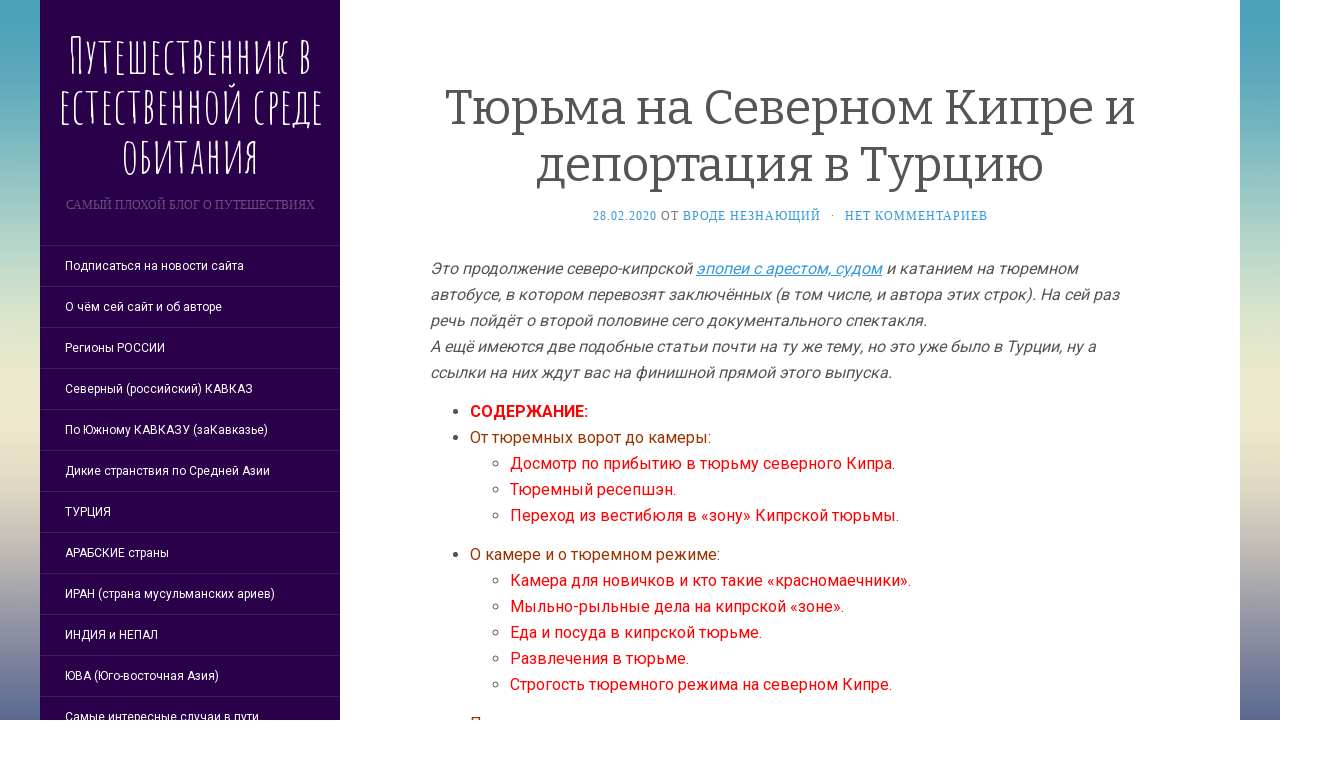

--- FILE ---
content_type: text/html; charset=UTF-8
request_url: https://takliono.ru/kipr_tyurma_deport/
body_size: 25902
content:
<!DOCTYPE html>
<html lang="ru-RU">
<head>
		<meta charset="UTF-8" />
	<meta http-equiv="X-UA-Compatible" content="IE=edge">
	<meta name="viewport" content="width=device-width, initial-scale=1.0" />
	<link rel="profile" href="http://gmpg.org/xfn/11" />
	<link rel="pingback" href="https://takliono.ru/xmlrpc.php" />
	<title>Тюрьма на Северном Кипре и депортация в Турцию &#8212; Путешественник в естественной среде обитания</title>
<meta name='robots' content='max-image-preview:large' />
<link rel='dns-prefetch' href='//fonts.googleapis.com' />
<link rel="alternate" type="application/rss+xml" title="Путешественник в естественной среде обитания &raquo; Лента" href="https://takliono.ru/feed/" />
<link rel="alternate" type="application/rss+xml" title="Путешественник в естественной среде обитания &raquo; Лента комментариев" href="https://takliono.ru/comments/feed/" />
<link rel="alternate" type="application/rss+xml" title="Путешественник в естественной среде обитания &raquo; Лента комментариев к &laquo;Тюрьма на Северном Кипре и депортация в Турцию&raquo;" href="https://takliono.ru/kipr_tyurma_deport/feed/" />
<link rel="alternate" title="oEmbed (JSON)" type="application/json+oembed" href="https://takliono.ru/wp-json/oembed/1.0/embed?url=https%3A%2F%2Ftakliono.ru%2Fkipr_tyurma_deport%2F" />
<link rel="alternate" title="oEmbed (XML)" type="text/xml+oembed" href="https://takliono.ru/wp-json/oembed/1.0/embed?url=https%3A%2F%2Ftakliono.ru%2Fkipr_tyurma_deport%2F&#038;format=xml" />
<style id='wp-img-auto-sizes-contain-inline-css' type='text/css'>
img:is([sizes=auto i],[sizes^="auto," i]){contain-intrinsic-size:3000px 1500px}
/*# sourceURL=wp-img-auto-sizes-contain-inline-css */
</style>
<style id='wp-emoji-styles-inline-css' type='text/css'>

	img.wp-smiley, img.emoji {
		display: inline !important;
		border: none !important;
		box-shadow: none !important;
		height: 1em !important;
		width: 1em !important;
		margin: 0 0.07em !important;
		vertical-align: -0.1em !important;
		background: none !important;
		padding: 0 !important;
	}
/*# sourceURL=wp-emoji-styles-inline-css */
</style>
<style id='wp-block-library-inline-css' type='text/css'>
:root{--wp-block-synced-color:#7a00df;--wp-block-synced-color--rgb:122,0,223;--wp-bound-block-color:var(--wp-block-synced-color);--wp-editor-canvas-background:#ddd;--wp-admin-theme-color:#007cba;--wp-admin-theme-color--rgb:0,124,186;--wp-admin-theme-color-darker-10:#006ba1;--wp-admin-theme-color-darker-10--rgb:0,107,160.5;--wp-admin-theme-color-darker-20:#005a87;--wp-admin-theme-color-darker-20--rgb:0,90,135;--wp-admin-border-width-focus:2px}@media (min-resolution:192dpi){:root{--wp-admin-border-width-focus:1.5px}}.wp-element-button{cursor:pointer}:root .has-very-light-gray-background-color{background-color:#eee}:root .has-very-dark-gray-background-color{background-color:#313131}:root .has-very-light-gray-color{color:#eee}:root .has-very-dark-gray-color{color:#313131}:root .has-vivid-green-cyan-to-vivid-cyan-blue-gradient-background{background:linear-gradient(135deg,#00d084,#0693e3)}:root .has-purple-crush-gradient-background{background:linear-gradient(135deg,#34e2e4,#4721fb 50%,#ab1dfe)}:root .has-hazy-dawn-gradient-background{background:linear-gradient(135deg,#faaca8,#dad0ec)}:root .has-subdued-olive-gradient-background{background:linear-gradient(135deg,#fafae1,#67a671)}:root .has-atomic-cream-gradient-background{background:linear-gradient(135deg,#fdd79a,#004a59)}:root .has-nightshade-gradient-background{background:linear-gradient(135deg,#330968,#31cdcf)}:root .has-midnight-gradient-background{background:linear-gradient(135deg,#020381,#2874fc)}:root{--wp--preset--font-size--normal:16px;--wp--preset--font-size--huge:42px}.has-regular-font-size{font-size:1em}.has-larger-font-size{font-size:2.625em}.has-normal-font-size{font-size:var(--wp--preset--font-size--normal)}.has-huge-font-size{font-size:var(--wp--preset--font-size--huge)}.has-text-align-center{text-align:center}.has-text-align-left{text-align:left}.has-text-align-right{text-align:right}.has-fit-text{white-space:nowrap!important}#end-resizable-editor-section{display:none}.aligncenter{clear:both}.items-justified-left{justify-content:flex-start}.items-justified-center{justify-content:center}.items-justified-right{justify-content:flex-end}.items-justified-space-between{justify-content:space-between}.screen-reader-text{border:0;clip-path:inset(50%);height:1px;margin:-1px;overflow:hidden;padding:0;position:absolute;width:1px;word-wrap:normal!important}.screen-reader-text:focus{background-color:#ddd;clip-path:none;color:#444;display:block;font-size:1em;height:auto;left:5px;line-height:normal;padding:15px 23px 14px;text-decoration:none;top:5px;width:auto;z-index:100000}html :where(.has-border-color){border-style:solid}html :where([style*=border-top-color]){border-top-style:solid}html :where([style*=border-right-color]){border-right-style:solid}html :where([style*=border-bottom-color]){border-bottom-style:solid}html :where([style*=border-left-color]){border-left-style:solid}html :where([style*=border-width]){border-style:solid}html :where([style*=border-top-width]){border-top-style:solid}html :where([style*=border-right-width]){border-right-style:solid}html :where([style*=border-bottom-width]){border-bottom-style:solid}html :where([style*=border-left-width]){border-left-style:solid}html :where(img[class*=wp-image-]){height:auto;max-width:100%}:where(figure){margin:0 0 1em}html :where(.is-position-sticky){--wp-admin--admin-bar--position-offset:var(--wp-admin--admin-bar--height,0px)}@media screen and (max-width:600px){html :where(.is-position-sticky){--wp-admin--admin-bar--position-offset:0px}}

/*# sourceURL=wp-block-library-inline-css */
</style><style id='global-styles-inline-css' type='text/css'>
:root{--wp--preset--aspect-ratio--square: 1;--wp--preset--aspect-ratio--4-3: 4/3;--wp--preset--aspect-ratio--3-4: 3/4;--wp--preset--aspect-ratio--3-2: 3/2;--wp--preset--aspect-ratio--2-3: 2/3;--wp--preset--aspect-ratio--16-9: 16/9;--wp--preset--aspect-ratio--9-16: 9/16;--wp--preset--color--black: #000000;--wp--preset--color--cyan-bluish-gray: #abb8c3;--wp--preset--color--white: #ffffff;--wp--preset--color--pale-pink: #f78da7;--wp--preset--color--vivid-red: #cf2e2e;--wp--preset--color--luminous-vivid-orange: #ff6900;--wp--preset--color--luminous-vivid-amber: #fcb900;--wp--preset--color--light-green-cyan: #7bdcb5;--wp--preset--color--vivid-green-cyan: #00d084;--wp--preset--color--pale-cyan-blue: #8ed1fc;--wp--preset--color--vivid-cyan-blue: #0693e3;--wp--preset--color--vivid-purple: #9b51e0;--wp--preset--gradient--vivid-cyan-blue-to-vivid-purple: linear-gradient(135deg,rgb(6,147,227) 0%,rgb(155,81,224) 100%);--wp--preset--gradient--light-green-cyan-to-vivid-green-cyan: linear-gradient(135deg,rgb(122,220,180) 0%,rgb(0,208,130) 100%);--wp--preset--gradient--luminous-vivid-amber-to-luminous-vivid-orange: linear-gradient(135deg,rgb(252,185,0) 0%,rgb(255,105,0) 100%);--wp--preset--gradient--luminous-vivid-orange-to-vivid-red: linear-gradient(135deg,rgb(255,105,0) 0%,rgb(207,46,46) 100%);--wp--preset--gradient--very-light-gray-to-cyan-bluish-gray: linear-gradient(135deg,rgb(238,238,238) 0%,rgb(169,184,195) 100%);--wp--preset--gradient--cool-to-warm-spectrum: linear-gradient(135deg,rgb(74,234,220) 0%,rgb(151,120,209) 20%,rgb(207,42,186) 40%,rgb(238,44,130) 60%,rgb(251,105,98) 80%,rgb(254,248,76) 100%);--wp--preset--gradient--blush-light-purple: linear-gradient(135deg,rgb(255,206,236) 0%,rgb(152,150,240) 100%);--wp--preset--gradient--blush-bordeaux: linear-gradient(135deg,rgb(254,205,165) 0%,rgb(254,45,45) 50%,rgb(107,0,62) 100%);--wp--preset--gradient--luminous-dusk: linear-gradient(135deg,rgb(255,203,112) 0%,rgb(199,81,192) 50%,rgb(65,88,208) 100%);--wp--preset--gradient--pale-ocean: linear-gradient(135deg,rgb(255,245,203) 0%,rgb(182,227,212) 50%,rgb(51,167,181) 100%);--wp--preset--gradient--electric-grass: linear-gradient(135deg,rgb(202,248,128) 0%,rgb(113,206,126) 100%);--wp--preset--gradient--midnight: linear-gradient(135deg,rgb(2,3,129) 0%,rgb(40,116,252) 100%);--wp--preset--font-size--small: 13px;--wp--preset--font-size--medium: 20px;--wp--preset--font-size--large: 36px;--wp--preset--font-size--x-large: 42px;--wp--preset--spacing--20: 0.44rem;--wp--preset--spacing--30: 0.67rem;--wp--preset--spacing--40: 1rem;--wp--preset--spacing--50: 1.5rem;--wp--preset--spacing--60: 2.25rem;--wp--preset--spacing--70: 3.38rem;--wp--preset--spacing--80: 5.06rem;--wp--preset--shadow--natural: 6px 6px 9px rgba(0, 0, 0, 0.2);--wp--preset--shadow--deep: 12px 12px 50px rgba(0, 0, 0, 0.4);--wp--preset--shadow--sharp: 6px 6px 0px rgba(0, 0, 0, 0.2);--wp--preset--shadow--outlined: 6px 6px 0px -3px rgb(255, 255, 255), 6px 6px rgb(0, 0, 0);--wp--preset--shadow--crisp: 6px 6px 0px rgb(0, 0, 0);}:where(.is-layout-flex){gap: 0.5em;}:where(.is-layout-grid){gap: 0.5em;}body .is-layout-flex{display: flex;}.is-layout-flex{flex-wrap: wrap;align-items: center;}.is-layout-flex > :is(*, div){margin: 0;}body .is-layout-grid{display: grid;}.is-layout-grid > :is(*, div){margin: 0;}:where(.wp-block-columns.is-layout-flex){gap: 2em;}:where(.wp-block-columns.is-layout-grid){gap: 2em;}:where(.wp-block-post-template.is-layout-flex){gap: 1.25em;}:where(.wp-block-post-template.is-layout-grid){gap: 1.25em;}.has-black-color{color: var(--wp--preset--color--black) !important;}.has-cyan-bluish-gray-color{color: var(--wp--preset--color--cyan-bluish-gray) !important;}.has-white-color{color: var(--wp--preset--color--white) !important;}.has-pale-pink-color{color: var(--wp--preset--color--pale-pink) !important;}.has-vivid-red-color{color: var(--wp--preset--color--vivid-red) !important;}.has-luminous-vivid-orange-color{color: var(--wp--preset--color--luminous-vivid-orange) !important;}.has-luminous-vivid-amber-color{color: var(--wp--preset--color--luminous-vivid-amber) !important;}.has-light-green-cyan-color{color: var(--wp--preset--color--light-green-cyan) !important;}.has-vivid-green-cyan-color{color: var(--wp--preset--color--vivid-green-cyan) !important;}.has-pale-cyan-blue-color{color: var(--wp--preset--color--pale-cyan-blue) !important;}.has-vivid-cyan-blue-color{color: var(--wp--preset--color--vivid-cyan-blue) !important;}.has-vivid-purple-color{color: var(--wp--preset--color--vivid-purple) !important;}.has-black-background-color{background-color: var(--wp--preset--color--black) !important;}.has-cyan-bluish-gray-background-color{background-color: var(--wp--preset--color--cyan-bluish-gray) !important;}.has-white-background-color{background-color: var(--wp--preset--color--white) !important;}.has-pale-pink-background-color{background-color: var(--wp--preset--color--pale-pink) !important;}.has-vivid-red-background-color{background-color: var(--wp--preset--color--vivid-red) !important;}.has-luminous-vivid-orange-background-color{background-color: var(--wp--preset--color--luminous-vivid-orange) !important;}.has-luminous-vivid-amber-background-color{background-color: var(--wp--preset--color--luminous-vivid-amber) !important;}.has-light-green-cyan-background-color{background-color: var(--wp--preset--color--light-green-cyan) !important;}.has-vivid-green-cyan-background-color{background-color: var(--wp--preset--color--vivid-green-cyan) !important;}.has-pale-cyan-blue-background-color{background-color: var(--wp--preset--color--pale-cyan-blue) !important;}.has-vivid-cyan-blue-background-color{background-color: var(--wp--preset--color--vivid-cyan-blue) !important;}.has-vivid-purple-background-color{background-color: var(--wp--preset--color--vivid-purple) !important;}.has-black-border-color{border-color: var(--wp--preset--color--black) !important;}.has-cyan-bluish-gray-border-color{border-color: var(--wp--preset--color--cyan-bluish-gray) !important;}.has-white-border-color{border-color: var(--wp--preset--color--white) !important;}.has-pale-pink-border-color{border-color: var(--wp--preset--color--pale-pink) !important;}.has-vivid-red-border-color{border-color: var(--wp--preset--color--vivid-red) !important;}.has-luminous-vivid-orange-border-color{border-color: var(--wp--preset--color--luminous-vivid-orange) !important;}.has-luminous-vivid-amber-border-color{border-color: var(--wp--preset--color--luminous-vivid-amber) !important;}.has-light-green-cyan-border-color{border-color: var(--wp--preset--color--light-green-cyan) !important;}.has-vivid-green-cyan-border-color{border-color: var(--wp--preset--color--vivid-green-cyan) !important;}.has-pale-cyan-blue-border-color{border-color: var(--wp--preset--color--pale-cyan-blue) !important;}.has-vivid-cyan-blue-border-color{border-color: var(--wp--preset--color--vivid-cyan-blue) !important;}.has-vivid-purple-border-color{border-color: var(--wp--preset--color--vivid-purple) !important;}.has-vivid-cyan-blue-to-vivid-purple-gradient-background{background: var(--wp--preset--gradient--vivid-cyan-blue-to-vivid-purple) !important;}.has-light-green-cyan-to-vivid-green-cyan-gradient-background{background: var(--wp--preset--gradient--light-green-cyan-to-vivid-green-cyan) !important;}.has-luminous-vivid-amber-to-luminous-vivid-orange-gradient-background{background: var(--wp--preset--gradient--luminous-vivid-amber-to-luminous-vivid-orange) !important;}.has-luminous-vivid-orange-to-vivid-red-gradient-background{background: var(--wp--preset--gradient--luminous-vivid-orange-to-vivid-red) !important;}.has-very-light-gray-to-cyan-bluish-gray-gradient-background{background: var(--wp--preset--gradient--very-light-gray-to-cyan-bluish-gray) !important;}.has-cool-to-warm-spectrum-gradient-background{background: var(--wp--preset--gradient--cool-to-warm-spectrum) !important;}.has-blush-light-purple-gradient-background{background: var(--wp--preset--gradient--blush-light-purple) !important;}.has-blush-bordeaux-gradient-background{background: var(--wp--preset--gradient--blush-bordeaux) !important;}.has-luminous-dusk-gradient-background{background: var(--wp--preset--gradient--luminous-dusk) !important;}.has-pale-ocean-gradient-background{background: var(--wp--preset--gradient--pale-ocean) !important;}.has-electric-grass-gradient-background{background: var(--wp--preset--gradient--electric-grass) !important;}.has-midnight-gradient-background{background: var(--wp--preset--gradient--midnight) !important;}.has-small-font-size{font-size: var(--wp--preset--font-size--small) !important;}.has-medium-font-size{font-size: var(--wp--preset--font-size--medium) !important;}.has-large-font-size{font-size: var(--wp--preset--font-size--large) !important;}.has-x-large-font-size{font-size: var(--wp--preset--font-size--x-large) !important;}
/*# sourceURL=global-styles-inline-css */
</style>

<style id='classic-theme-styles-inline-css' type='text/css'>
/*! This file is auto-generated */
.wp-block-button__link{color:#fff;background-color:#32373c;border-radius:9999px;box-shadow:none;text-decoration:none;padding:calc(.667em + 2px) calc(1.333em + 2px);font-size:1.125em}.wp-block-file__button{background:#32373c;color:#fff;text-decoration:none}
/*# sourceURL=/wp-includes/css/classic-themes.min.css */
</style>
<link rel='stylesheet' id='parent-style-css' href='https://takliono.ru/wp-content/themes/flat/style.css?ver=6.9' media='all' />
<link rel='stylesheet' id='child-style-css' href='https://takliono.ru/wp-content/themes/stas-v2/style.css?ver=6.9' media='all' />
<link rel='stylesheet' id='flat-fonts-css' href='//fonts.googleapis.com/css?family=Amatic+SC%7CRoboto:400,700%7CBitter%7COpen+Sans+Condensed' media='all' />
<link rel='stylesheet' id='flat-theme-css' href='https://takliono.ru/wp-content/themes/flat/assets/css/flat.min.css?ver=1.7.11' media='all' />
<link rel='stylesheet' id='flat-style-css' href='https://takliono.ru/wp-content/themes/stas-v2/style.css?ver=6.9' media='all' />
<script type="text/javascript" src="https://takliono.ru/wp-includes/js/jquery/jquery.min.js?ver=3.7.1" id="jquery-core-js"></script>
<script type="text/javascript" src="https://takliono.ru/wp-includes/js/jquery/jquery-migrate.min.js?ver=3.4.1" id="jquery-migrate-js"></script>
<script type="text/javascript" src="https://takliono.ru/wp-content/themes/flat/assets/js/flat.min.js?ver=1.7.11" id="flat-js-js"></script>
<!--[if lt IE 9]>
<script type="text/javascript" src="https://takliono.ru/wp-content/themes/flat/assets/js/html5shiv.min.js?ver=3.7.2" id="html5shiv-js"></script>
<![endif]-->
<link rel="https://api.w.org/" href="https://takliono.ru/wp-json/" /><link rel="alternate" title="JSON" type="application/json" href="https://takliono.ru/wp-json/wp/v2/posts/6309" /><link rel="EditURI" type="application/rsd+xml" title="RSD" href="https://takliono.ru/xmlrpc.php?rsd" />
<meta name="generator" content="WordPress 6.9" />
<link rel="canonical" href="https://takliono.ru/kipr_tyurma_deport/" />
<link rel='shortlink' href='https://takliono.ru/?p=6309' />
<link type="image/x-icon" href="http://takliono.ru/wp-content/uploads/2018/01/wadi-rum-ikon-for-takliono.jpg" rel="shortcut icon"><style type="text/css">#page:before, .sidebar-offcanvas, #secondary { background-color: #290049; }@media (max-width: 1199px) { #page &gt; .container { background-color: #290049; } }</style><style type="text/css">#masthead .site-title {font-family:Amatic SC}body {font-family:Roboto }h1,h2,h3,h4,h5,h6 {font-family:Bitter}#masthead .site-description, .hentry .entry-meta {font-family:Open Sans Condensed}</style><style type="text/css">.recentcomments a{display:inline !important;padding:0 !important;margin:0 !important;}</style><style type="text/css" id="custom-background-css">
body.custom-background { background-image: url("https://takliono.ru/wp-content/themes/flat/assets/img/default-background.jpg"); background-position: left top; background-size: cover; background-repeat: no-repeat; background-attachment: fixed; }
</style>
	<link rel="icon" href="https://takliono.ru/wp-content/uploads/2018/01/cropped-wadi-rum-ikon-for-takliono-32x32.jpg" sizes="32x32" />
<link rel="icon" href="https://takliono.ru/wp-content/uploads/2018/01/cropped-wadi-rum-ikon-for-takliono-192x192.jpg" sizes="192x192" />
<link rel="apple-touch-icon" href="https://takliono.ru/wp-content/uploads/2018/01/cropped-wadi-rum-ikon-for-takliono-180x180.jpg" />
<meta name="msapplication-TileImage" content="https://takliono.ru/wp-content/uploads/2018/01/cropped-wadi-rum-ikon-for-takliono-270x270.jpg" />
	</head>

<body class="wp-singular post-template-default single single-post postid-6309 single-format-standard custom-background wp-theme-flat wp-child-theme-stas-v2" itemscope itemtype="http://schema.org/WebPage">
<div id="page">
	<div class="container">
		<div class="row row-offcanvas row-offcanvas-left">
			<div id="secondary" class="col-lg-3">
								<header id="masthead" class="site-header" role="banner">
										<div class="hgroup">
						<h1 class="site-title display-title"><a href="https://takliono.ru/" title="Путешественник в естественной среде обитания" rel="home"><span itemprop="name">Путешественник в естественной среде обитания</span></a></h1><h2 itemprop="description" class="site-description">Самый плохой блог о путешествиях</h2>					</div>
					<button type="button" class="btn btn-link hidden-lg toggle-sidebar" data-toggle="offcanvas" aria-label="Sidebar"><i class="fa fa-gear"></i></button>
					<button type="button" class="btn btn-link hidden-lg toggle-navigation" aria-label="Navigation Menu"><i class="fa fa-bars"></i></button>
					<nav id="site-navigation" class="navigation main-navigation" role="navigation">
						<ul id="menu-menu-1" class="nav-menu"><li id="menu-item-2669" class="menu-item menu-item-type-post_type menu-item-object-post menu-item-2669"><a href="https://takliono.ru/podpisatsya-na-novosti/" title="Если вы хотите получать уведомления о новостях сайта, то эта запись расскажет о вариантах для этой операции.">Подписаться на новости сайта</a></li>
<li id="menu-item-2213" class="menu-item menu-item-type-post_type menu-item-object-page menu-item-home menu-item-2213"><a href="https://takliono.ru/" title="Введение в сайт (о чём он, зачем, и т.д.)&#8230; И список основных его страниц, включая ссылки на заметки о самом авторе.">О чём сей сайт и об авторе</a></li>
<li id="menu-item-2215" class="menu-item menu-item-type-post_type menu-item-object-page menu-item-2215"><a href="https://takliono.ru/russia/" title="О путешествиях по регионам Российской Федерации (кроме северного Кавказа)">Регионы РОССИИ</a></li>
<li id="menu-item-2216" class="menu-item menu-item-type-post_type menu-item-object-page menu-item-2216"><a href="https://takliono.ru/severnyi-kavkaz/" title="Отчёты и статьи о путешествиях по республикам российского (северного) Кавказа, и особенно по его горам.">Северный (российский) КАВКАЗ</a></li>
<li id="menu-item-2217" class="menu-item menu-item-type-post_type menu-item-object-page menu-item-2217"><a href="https://takliono.ru/southern-caucasus/" title="Отчёты и статьи о путешествиях по Армении, Азербайджану и Грузии (и местным горам). 2011-2017 годы.">По Южному КАВКАЗУ (заКавказье)</a></li>
<li id="menu-item-2218" class="menu-item menu-item-type-post_type menu-item-object-page menu-item-2218"><a href="https://takliono.ru/middle-asia/" title="Отчёты и статьи о посещении стран Средней Азии &#8212; Таджикистан (и особенно горы Памира), Узбекистан, Кыргызстан, Казахстан.">Дикие странствия по Средней Азии</a></li>
<li id="menu-item-2214" class="menu-item menu-item-type-post_type menu-item-object-page menu-item-2214"><a href="https://takliono.ru/turkey/" title="Отчёты и статьи об остатках Османской империи&#8230; Автор пропутешествовал там в сумме 1,5 года за период с 2011 по 2019.">ТУРЦИЯ</a></li>
<li id="menu-item-2219" class="menu-item menu-item-type-post_type menu-item-object-page menu-item-2219"><a href="https://takliono.ru/arabskie-strany/" title="О путешествиях в арабском мире (пока это Египет и Иордания), а также о соседнем с ними Израиле. 2014-15 годы.">АРАБСКИЕ страны</a></li>
<li id="menu-item-7242" class="menu-item menu-item-type-post_type menu-item-object-page menu-item-7242"><a href="https://takliono.ru/iran_arii/" title="Самая большая шиитская страна, где нынче официально шариат.">ИРАН (страна мусульманских ариев)</a></li>
<li id="menu-item-8206" class="menu-item menu-item-type-post_type menu-item-object-page menu-item-8206"><a href="https://takliono.ru/india_subkontinent/" title="Очерки и материалы по Южной Азии (&#171;Индийский субконтинент&#187;)">ИНДИЯ и НЕПАЛ</a></li>
<li id="menu-item-2220" class="menu-item menu-item-type-post_type menu-item-object-page menu-item-2220"><a href="https://takliono.ru/south-east-asia-yugo-vostok/" title="Два проведённых там года в 2007-08-09 годах. Пока опубликованы тексты про Таиланд и Малайзию.">ЮВА (Юго-восточная Азия)</a></li>
<li id="menu-item-3707" class="menu-item menu-item-type-post_type menu-item-object-page menu-item-3707"><a href="https://takliono.ru/interesnye-sluchai/" title="Полицейские проверки, выдворения из стран, опасные и прочие забавные случаи, происходившие в моих путешествиях.">Самые интересные случаи в пути</a></li>
<li id="menu-item-2847" class="menu-item menu-item-type-post_type menu-item-object-page menu-item-2847"><a href="https://takliono.ru/obshhee-po-stranam/" title="Обобщающие моменты по путешествиям, по странам, народам, их традициям, и прочее совокупное.">Общее по странам и путешествиям</a></li>
<li id="menu-item-2221" class="menu-item menu-item-type-post_type menu-item-object-page menu-item-2221"><a href="https://takliono.ru/sovety-novichkam/" title="В основном начинающим покорителям этого пространственно-временного континуума.">Нестандартные советы и рекомендации для начинающих путешественников</a></li>
<li id="menu-item-2665" class="menu-item menu-item-type-post_type menu-item-object-page menu-item-2665"><a href="https://takliono.ru/filosofskie-traktaty/" title="Обо всём кроме путешествий. О религии, нравственности, политике, здоровье и о прочих аспектах жизни.">Философские трактаты и стихи автора</a></li>
<li id="menu-item-2212" class="menu-item menu-item-type-post_type menu-item-object-page menu-item-2212"><a href="https://takliono.ru/english-version/" title="It will contain links of the author&#8217;s texts in english language.">ENGLISH version</a></li>
<li id="menu-item-4728" class="menu-item menu-item-type-post_type menu-item-object-page menu-item-privacy-policy menu-item-4728"><a rel="privacy-policy" href="https://takliono.ru/politika-konfidentsialnosti/" title="Про персональные данные, их обработку, и прочее, совпадающее с международными требования безопасности конфиденциальности.">Политика конфиденциальности</a></li>
<li id="menu-item-2763" class="menu-item menu-item-type-post_type menu-item-object-post menu-item-2763"><a href="https://takliono.ru/support/" title="Если кому-то захочется финансово поддержать автора сего сайта (да и сам сайт в том числе), то сделать это можно способами, указанными в записи по указанной ссылке.">Поддержать автора</a></li>
</ul>					</nav>
									</header>
				
				<div class="sidebar-offcanvas">
					<div id="main-sidebar" class="widget-area" role="complementary">
											<aside id="search-2" class="widget widget_search">
	<form method="get" id="searchform" action="https://takliono.ru/">
		<label for="s" class="assistive-text">Поиск</label>
		<input type="text" class="field" name="s" id="s" placeholder="Поиск" />
		<input type="submit" class="submit" name="submit" id="searchsubmit" value="Поиск" />
	</form>
					</aside>
					<aside id="text-2" class="widget widget_text">
						<h3 class='widget-title'>Поделиться этой записью</h3>
			<div class="textwidget"><p><script type="text/javascript">(function(w,doc) {
if (!w.__utlWdgt ) {
    w.__utlWdgt = true;
    var d = doc, s = d.createElement('script'), g = 'getElementsByTagName';
    s.type = 'text/javascript'; s.charset='UTF-8'; s.async = true;
    s.src = ('https:' == w.location.protocol ? 'https' : 'http')  + '://w.uptolike.com/widgets/v1/uptolike.js';
    var h=d[g]('body')[0];
    h.appendChild(s);
}})(window,document);
</script></p>
<div data-background-alpha="0.0" data-buttons-color="#FFFFFF" data-counter-background-color="#ffffff" data-share-counter-size="12" data-top-button="false" data-share-counter-type="disable" data-share-style="1" data-mode="share" data-like-text-enable="false" data-mobile-view="true" data-icon-color="#ffffff" data-orientation="horizontal" data-text-color="#000000" data-share-shape="round-rectangle" data-sn-ids="fb.vk.tw.ok." data-share-size="30" data-background-color="#ffffff" data-preview-mobile="false" data-mobile-sn-ids="fb.vk.tw.wh.ok.vb." data-pid="1446764" data-counter-background-alpha="1.0" data-following-enable="false" data-exclude-show-more="false" data-selection-enable="true" class="uptolike-buttons" ></div>
</div>
							</aside>
					<aside id="categories-2" class="widget widget_categories">
						<h3 class='widget-title'>Рубрики</h3>
<form action="https://takliono.ru" method="get"><label class="screen-reader-text" for="cat">Рубрики</label><select  name='cat' id='cat' class='postform'>
	<option value='-1'>Выберите рубрику</option>
	<option class="level-0" value="23">Азербайджан&nbsp;&nbsp;(5)</option>
	<option class="level-0" value="30">Алания/Осетия&nbsp;&nbsp;(5)</option>
	<option class="level-0" value="65">Армения&nbsp;&nbsp;(8)</option>
	<option class="level-0" value="1">Без рубрики&nbsp;&nbsp;(380)</option>
	<option class="level-0" value="69">Выживание&nbsp;&nbsp;(3)</option>
	<option class="level-0" value="61">Горы&nbsp;&nbsp;(4)</option>
	<option class="level-0" value="22">Дагестан&nbsp;&nbsp;(5)</option>
	<option class="level-0" value="36">Египет&nbsp;&nbsp;(10)</option>
	<option class="level-0" value="34">Израиль&nbsp;&nbsp;(2)</option>
	<option class="level-0" value="67">Интересные древние церкви и монастыри&nbsp;&nbsp;(3)</option>
	<option class="level-0" value="62">Красивая природа&nbsp;&nbsp;(1)</option>
	<option class="level-0" value="60">Красивая старинная архитектура&nbsp;&nbsp;(1)</option>
	<option class="level-0" value="48">Кыргызстан&nbsp;&nbsp;(3)</option>
	<option class="level-0" value="42">Малайзия&nbsp;&nbsp;(5)</option>
	<option class="level-0" value="68">Местные жители (аборигены)&nbsp;&nbsp;(2)</option>
	<option class="level-0" value="58">Об авторе сайта и статей&nbsp;&nbsp;(2)</option>
	<option class="level-0" value="52">Памир&nbsp;&nbsp;(7)</option>
	<option class="level-0" value="64">Психология, религия и духовность&nbsp;&nbsp;(2)</option>
	<option class="level-0" value="53">Таджикистан&nbsp;&nbsp;(5)</option>
	<option class="level-0" value="41">Таиланд&nbsp;&nbsp;(9)</option>
	<option class="level-0" value="59">Турция&nbsp;&nbsp;(4)</option>
	<option class="level-0" value="55">Узбекистан&nbsp;&nbsp;(4)</option>
	<option class="level-0" value="25">Чечня&nbsp;&nbsp;(2)</option>
</select>
</form><script type="text/javascript">
/* <![CDATA[ */

( ( dropdownId ) => {
	const dropdown = document.getElementById( dropdownId );
	function onSelectChange() {
		setTimeout( () => {
			if ( 'escape' === dropdown.dataset.lastkey ) {
				return;
			}
			if ( dropdown.value && parseInt( dropdown.value ) > 0 && dropdown instanceof HTMLSelectElement ) {
				dropdown.parentElement.submit();
			}
		}, 250 );
	}
	function onKeyUp( event ) {
		if ( 'Escape' === event.key ) {
			dropdown.dataset.lastkey = 'escape';
		} else {
			delete dropdown.dataset.lastkey;
		}
	}
	function onClick() {
		delete dropdown.dataset.lastkey;
	}
	dropdown.addEventListener( 'keyup', onKeyUp );
	dropdown.addEventListener( 'click', onClick );
	dropdown.addEventListener( 'change', onSelectChange );
})( "cat" );

//# sourceURL=WP_Widget_Categories%3A%3Awidget
/* ]]> */
</script>
					</aside>

							<aside id="recent-posts-2" class="widget widget_recent_entries">

								<h3 class='widget-title'>Свежие записи</h3>

		<ul>
											<li>
					<a href="https://takliono.ru/botlih_ansalta/">Достопримечательности вокруг Ботлиха (Дагестан)</a>
											<span class="post-date">01.05.2024</span>
									</li>
											<li>
					<a href="https://takliono.ru/botlih_tunneli/">Достопримечательности в Ботлихе</a>
											<span class="post-date">29.04.2024</span>
									</li>
											<li>
					<a href="https://takliono.ru/ahvah_karata/">Каратинцы, ахвахцы, пейзажи и интересные аулы в Ахвахском районе Дагестана</a>
											<span class="post-date">21.04.2024</span>
									</li>
											<li>
					<a href="https://takliono.ru/ahvah_anchik/">Внедрение в Ахвахский район Дагестана через интересный аул Анчик</a>
											<span class="post-date">20.03.2024</span>
									</li>
											<li>
					<a href="https://takliono.ru/tsumadin_aknada_addala/">От Тинди путь по ущелью через Акнада и зияраты до метеостанции и вершины Аддала-Шухгальмеэр</a>
											<span class="post-date">23.02.2024</span>
									</li>
					</ul>

							</aside>
					<aside id="archives-2" class="widget widget_archive">
						<h3 class='widget-title'>Архивы записей</h3>
		<label class="screen-reader-text" for="archives-dropdown-2">Архивы записей</label>
		<select id="archives-dropdown-2" name="archive-dropdown">
			
			<option value="">Выберите месяц</option>
				<option value='https://takliono.ru/2024/05/'> Май 2024 &nbsp;(1)</option>
	<option value='https://takliono.ru/2024/04/'> Апрель 2024 &nbsp;(2)</option>
	<option value='https://takliono.ru/2024/03/'> Март 2024 &nbsp;(1)</option>
	<option value='https://takliono.ru/2024/02/'> Февраль 2024 &nbsp;(6)</option>
	<option value='https://takliono.ru/2024/01/'> Январь 2024 &nbsp;(6)</option>
	<option value='https://takliono.ru/2023/12/'> Декабрь 2023 &nbsp;(9)</option>
	<option value='https://takliono.ru/2023/05/'> Май 2023 &nbsp;(8)</option>
	<option value='https://takliono.ru/2023/04/'> Апрель 2023 &nbsp;(8)</option>
	<option value='https://takliono.ru/2023/03/'> Март 2023 &nbsp;(9)</option>
	<option value='https://takliono.ru/2023/02/'> Февраль 2023 &nbsp;(6)</option>
	<option value='https://takliono.ru/2023/01/'> Январь 2023 &nbsp;(5)</option>
	<option value='https://takliono.ru/2022/12/'> Декабрь 2022 &nbsp;(6)</option>
	<option value='https://takliono.ru/2022/11/'> Ноябрь 2022 &nbsp;(2)</option>
	<option value='https://takliono.ru/2022/09/'> Сентябрь 2022 &nbsp;(2)</option>
	<option value='https://takliono.ru/2022/08/'> Август 2022 &nbsp;(9)</option>
	<option value='https://takliono.ru/2022/07/'> Июль 2022 &nbsp;(6)</option>
	<option value='https://takliono.ru/2022/05/'> Май 2022 &nbsp;(2)</option>
	<option value='https://takliono.ru/2022/04/'> Апрель 2022 &nbsp;(3)</option>
	<option value='https://takliono.ru/2022/03/'> Март 2022 &nbsp;(3)</option>
	<option value='https://takliono.ru/2022/02/'> Февраль 2022 &nbsp;(2)</option>
	<option value='https://takliono.ru/2022/01/'> Январь 2022 &nbsp;(3)</option>
	<option value='https://takliono.ru/2021/12/'> Декабрь 2021 &nbsp;(1)</option>
	<option value='https://takliono.ru/2021/10/'> Октябрь 2021 &nbsp;(12)</option>
	<option value='https://takliono.ru/2021/09/'> Сентябрь 2021 &nbsp;(5)</option>
	<option value='https://takliono.ru/2021/08/'> Август 2021 &nbsp;(12)</option>
	<option value='https://takliono.ru/2021/07/'> Июль 2021 &nbsp;(6)</option>
	<option value='https://takliono.ru/2021/05/'> Май 2021 &nbsp;(5)</option>
	<option value='https://takliono.ru/2021/03/'> Март 2021 &nbsp;(1)</option>
	<option value='https://takliono.ru/2021/02/'> Февраль 2021 &nbsp;(2)</option>
	<option value='https://takliono.ru/2021/01/'> Январь 2021 &nbsp;(6)</option>
	<option value='https://takliono.ru/2020/12/'> Декабрь 2020 &nbsp;(8)</option>
	<option value='https://takliono.ru/2020/10/'> Октябрь 2020 &nbsp;(6)</option>
	<option value='https://takliono.ru/2020/09/'> Сентябрь 2020 &nbsp;(8)</option>
	<option value='https://takliono.ru/2020/08/'> Август 2020 &nbsp;(9)</option>
	<option value='https://takliono.ru/2020/07/'> Июль 2020 &nbsp;(8)</option>
	<option value='https://takliono.ru/2020/06/'> Июнь 2020 &nbsp;(6)</option>
	<option value='https://takliono.ru/2020/05/'> Май 2020 &nbsp;(4)</option>
	<option value='https://takliono.ru/2020/04/'> Апрель 2020 &nbsp;(9)</option>
	<option value='https://takliono.ru/2020/03/'> Март 2020 &nbsp;(9)</option>
	<option value='https://takliono.ru/2020/02/'> Февраль 2020 &nbsp;(7)</option>
	<option value='https://takliono.ru/2020/01/'> Январь 2020 &nbsp;(9)</option>
	<option value='https://takliono.ru/2019/12/'> Декабрь 2019 &nbsp;(4)</option>
	<option value='https://takliono.ru/2019/10/'> Октябрь 2019 &nbsp;(1)</option>
	<option value='https://takliono.ru/2019/08/'> Август 2019 &nbsp;(1)</option>
	<option value='https://takliono.ru/2019/06/'> Июнь 2019 &nbsp;(3)</option>
	<option value='https://takliono.ru/2019/05/'> Май 2019 &nbsp;(2)</option>
	<option value='https://takliono.ru/2019/04/'> Апрель 2019 &nbsp;(1)</option>
	<option value='https://takliono.ru/2019/03/'> Март 2019 &nbsp;(3)</option>
	<option value='https://takliono.ru/2019/01/'> Январь 2019 &nbsp;(1)</option>
	<option value='https://takliono.ru/2018/12/'> Декабрь 2018 &nbsp;(1)</option>
	<option value='https://takliono.ru/2018/11/'> Ноябрь 2018 &nbsp;(2)</option>
	<option value='https://takliono.ru/2018/10/'> Октябрь 2018 &nbsp;(2)</option>
	<option value='https://takliono.ru/2018/07/'> Июль 2018 &nbsp;(2)</option>
	<option value='https://takliono.ru/2018/05/'> Май 2018 &nbsp;(1)</option>
	<option value='https://takliono.ru/2018/03/'> Март 2018 &nbsp;(2)</option>
	<option value='https://takliono.ru/2017/12/'> Декабрь 2017 &nbsp;(1)</option>
	<option value='https://takliono.ru/2017/10/'> Октябрь 2017 &nbsp;(2)</option>
	<option value='https://takliono.ru/2017/07/'> Июль 2017 &nbsp;(2)</option>
	<option value='https://takliono.ru/2017/06/'> Июнь 2017 &nbsp;(7)</option>
	<option value='https://takliono.ru/2017/05/'> Май 2017 &nbsp;(4)</option>
	<option value='https://takliono.ru/2017/04/'> Апрель 2017 &nbsp;(3)</option>
	<option value='https://takliono.ru/2017/03/'> Март 2017 &nbsp;(3)</option>
	<option value='https://takliono.ru/2017/02/'> Февраль 2017 &nbsp;(1)</option>
	<option value='https://takliono.ru/2017/01/'> Январь 2017 &nbsp;(3)</option>
	<option value='https://takliono.ru/2016/12/'> Декабрь 2016 &nbsp;(4)</option>
	<option value='https://takliono.ru/2016/11/'> Ноябрь 2016 &nbsp;(2)</option>
	<option value='https://takliono.ru/2016/10/'> Октябрь 2016 &nbsp;(3)</option>
	<option value='https://takliono.ru/2016/07/'> Июль 2016 &nbsp;(5)</option>
	<option value='https://takliono.ru/2016/06/'> Июнь 2016 &nbsp;(1)</option>
	<option value='https://takliono.ru/2016/05/'> Май 2016 &nbsp;(7)</option>
	<option value='https://takliono.ru/2016/04/'> Апрель 2016 &nbsp;(2)</option>
	<option value='https://takliono.ru/2016/03/'> Март 2016 &nbsp;(2)</option>
	<option value='https://takliono.ru/2016/02/'> Февраль 2016 &nbsp;(3)</option>
	<option value='https://takliono.ru/2016/01/'> Январь 2016 &nbsp;(1)</option>
	<option value='https://takliono.ru/2015/10/'> Октябрь 2015 &nbsp;(2)</option>
	<option value='https://takliono.ru/2015/05/'> Май 2015 &nbsp;(16)</option>
	<option value='https://takliono.ru/2015/04/'> Апрель 2015 &nbsp;(7)</option>
	<option value='https://takliono.ru/2015/03/'> Март 2015 &nbsp;(3)</option>
	<option value='https://takliono.ru/2015/02/'> Февраль 2015 &nbsp;(2)</option>
	<option value='https://takliono.ru/2015/01/'> Январь 2015 &nbsp;(4)</option>
	<option value='https://takliono.ru/2014/12/'> Декабрь 2014 &nbsp;(12)</option>
	<option value='https://takliono.ru/2014/11/'> Ноябрь 2014 &nbsp;(2)</option>
	<option value='https://takliono.ru/2014/10/'> Октябрь 2014 &nbsp;(3)</option>
	<option value='https://takliono.ru/2014/08/'> Август 2014 &nbsp;(9)</option>
	<option value='https://takliono.ru/2014/07/'> Июль 2014 &nbsp;(4)</option>
	<option value='https://takliono.ru/2014/06/'> Июнь 2014 &nbsp;(3)</option>
	<option value='https://takliono.ru/2014/01/'> Январь 2014 &nbsp;(1)</option>
	<option value='https://takliono.ru/2013/12/'> Декабрь 2013 &nbsp;(1)</option>
	<option value='https://takliono.ru/2012/06/'> Июнь 2012 &nbsp;(7)</option>
	<option value='https://takliono.ru/2012/02/'> Февраль 2012 &nbsp;(2)</option>
	<option value='https://takliono.ru/2011/12/'> Декабрь 2011 &nbsp;(1)</option>
	<option value='https://takliono.ru/2011/09/'> Сентябрь 2011 &nbsp;(3)</option>
	<option value='https://takliono.ru/2011/08/'> Август 2011 &nbsp;(7)</option>
	<option value='https://takliono.ru/2011/07/'> Июль 2011 &nbsp;(9)</option>
	<option value='https://takliono.ru/2011/03/'> Март 2011 &nbsp;(2)</option>
	<option value='https://takliono.ru/2011/02/'> Февраль 2011 &nbsp;(1)</option>
	<option value='https://takliono.ru/2010/12/'> Декабрь 2010 &nbsp;(2)</option>
	<option value='https://takliono.ru/2010/11/'> Ноябрь 2010 &nbsp;(3)</option>
	<option value='https://takliono.ru/2010/10/'> Октябрь 2010 &nbsp;(7)</option>
	<option value='https://takliono.ru/2010/09/'> Сентябрь 2010 &nbsp;(9)</option>
	<option value='https://takliono.ru/2010/08/'> Август 2010 &nbsp;(4)</option>
	<option value='https://takliono.ru/2008/07/'> Июль 2008 &nbsp;(2)</option>
	<option value='https://takliono.ru/2008/06/'> Июнь 2008 &nbsp;(4)</option>
	<option value='https://takliono.ru/2008/04/'> Апрель 2008 &nbsp;(3)</option>
	<option value='https://takliono.ru/2008/03/'> Март 2008 &nbsp;(2)</option>
	<option value='https://takliono.ru/2008/02/'> Февраль 2008 &nbsp;(2)</option>
	<option value='https://takliono.ru/2008/01/'> Январь 2008 &nbsp;(2)</option>

		</select>

			<script type="text/javascript">
/* <![CDATA[ */

( ( dropdownId ) => {
	const dropdown = document.getElementById( dropdownId );
	function onSelectChange() {
		setTimeout( () => {
			if ( 'escape' === dropdown.dataset.lastkey ) {
				return;
			}
			if ( dropdown.value ) {
				document.location.href = dropdown.value;
			}
		}, 250 );
	}
	function onKeyUp( event ) {
		if ( 'Escape' === event.key ) {
			dropdown.dataset.lastkey = 'escape';
		} else {
			delete dropdown.dataset.lastkey;
		}
	}
	function onClick() {
		delete dropdown.dataset.lastkey;
	}
	dropdown.addEventListener( 'keyup', onKeyUp );
	dropdown.addEventListener( 'click', onClick );
	dropdown.addEventListener( 'change', onSelectChange );
})( "archives-dropdown-2" );

//# sourceURL=WP_Widget_Archives%3A%3Awidget
/* ]]> */
</script>
					</aside>
					<aside id="recent-comments-2" class="widget widget_recent_comments">
						<h3 class='widget-title'>Свежие комментарии</h3>
<ul id="recentcomments"><li class="recentcomments"><span class="comment-author-link"><a href="http://takliono.ru" class="url" rel="ugc">Вроде Незнающий</a></span> к записи <a href="https://takliono.ru/turkey/comment-page-1/#comment-92776">Самостоятельные путешествия по Турции</a></li><li class="recentcomments"><span class="comment-author-link">Александр Лебедев</span> к записи <a href="https://takliono.ru/turkey/comment-page-1/#comment-92770">Самостоятельные путешествия по Турции</a></li><li class="recentcomments"><span class="comment-author-link"><a href="http://takliono.ru" class="url" rel="ugc">Вроде Незнающий</a></span> к записи <a href="https://takliono.ru/dag_gunib/comment-page-1/#comment-89754">Интересности Гуниба &#8212; крепость, гора, скалы, музей и водопады</a></li><li class="recentcomments"><span class="comment-author-link">Станислав</span> к записи <a href="https://takliono.ru/dag_gunib/comment-page-1/#comment-89750">Интересности Гуниба &#8212; крепость, гора, скалы, музей и водопады</a></li><li class="recentcomments"><span class="comment-author-link"><a href="http://takliono.ru" class="url" rel="ugc">Вроде Незнающий</a></span> к записи <a href="https://takliono.ru/turkey-viza-i-razreshennye-sroki/comment-page-4/#comment-88000">Виза, разрешённые сроки пребывания в Турции (и в шенгене) и правило 90/180</a></li><li class="recentcomments"><span class="comment-author-link">Татьяна</span> к записи <a href="https://takliono.ru/turkey-viza-i-razreshennye-sroki/comment-page-4/#comment-87999">Виза, разрешённые сроки пребывания в Турции (и в шенгене) и правило 90/180</a></li><li class="recentcomments"><span class="comment-author-link"><a href="http://takliono.ru" class="url" rel="ugc">Вроде Незнающий</a></span> к записи <a href="https://takliono.ru/turkey-viza-i-razreshennye-sroki/comment-page-4/#comment-87998">Виза, разрешённые сроки пребывания в Турции (и в шенгене) и правило 90/180</a></li><li class="recentcomments"><span class="comment-author-link">Татьяна</span> к записи <a href="https://takliono.ru/turkey-viza-i-razreshennye-sroki/comment-page-4/#comment-87992">Виза, разрешённые сроки пребывания в Турции (и в шенгене) и правило 90/180</a></li><li class="recentcomments"><span class="comment-author-link">Football prediction software</span> к записи <a href="https://takliono.ru/botlih_ansalta/comment-page-1/#comment-87987">Достопримечательности вокруг Ботлиха (Дагестан)</a></li><li class="recentcomments"><span class="comment-author-link"><a href="http://takliono.ru" class="url" rel="ugc">Вроде Незнающий</a></span> к записи <a href="https://takliono.ru/turkey-viza-i-razreshennye-sroki/comment-page-4/#comment-87984">Виза, разрешённые сроки пребывания в Турции (и в шенгене) и правило 90/180</a></li><li class="recentcomments"><span class="comment-author-link">Татьяна</span> к записи <a href="https://takliono.ru/turkey-viza-i-razreshennye-sroki/comment-page-4/#comment-87964">Виза, разрешённые сроки пребывания в Турции (и в шенгене) и правило 90/180</a></li><li class="recentcomments"><span class="comment-author-link"><a href="http://takliono.ru" class="url" rel="ugc">Вроде Незнающий</a></span> к записи <a href="https://takliono.ru/botlih_ansalta/comment-page-1/#comment-85602">Достопримечательности вокруг Ботлиха (Дагестан)</a></li><li class="recentcomments"><span class="comment-author-link">laser marking machine</span> к записи <a href="https://takliono.ru/botlih_ansalta/comment-page-1/#comment-85600">Достопримечательности вокруг Ботлиха (Дагестан)</a></li><li class="recentcomments"><span class="comment-author-link"><a href="http://takliono.ru" class="url" rel="ugc">Вроде Незнающий</a></span> к записи <a href="https://takliono.ru/botlih_ansalta/comment-page-1/#comment-85511">Достопримечательности вокруг Ботлиха (Дагестан)</a></li><li class="recentcomments"><span class="comment-author-link">ai watermark</span> к записи <a href="https://takliono.ru/botlih_ansalta/comment-page-1/#comment-85414">Достопримечательности вокруг Ботлиха (Дагестан)</a></li><li class="recentcomments"><span class="comment-author-link"><a href="http://takliono.ru" class="url" rel="ugc">Вроде Незнающий</a></span> к записи <a href="https://takliono.ru/severnyi-kavkaz/comment-page-1/#comment-83025">Дикие путешествия по Северному Кавказу</a></li><li class="recentcomments"><span class="comment-author-link">Александр</span> к записи <a href="https://takliono.ru/severnyi-kavkaz/comment-page-1/#comment-83022">Дикие путешествия по Северному Кавказу</a></li><li class="recentcomments"><span class="comment-author-link"><a href="http://takliono.ru" class="url" rel="ugc">Вроде Незнающий</a></span> к записи <a href="https://takliono.ru/severnyi-kavkaz/comment-page-1/#comment-83019">Дикие путешествия по Северному Кавказу</a></li><li class="recentcomments"><span class="comment-author-link">Александр</span> к записи <a href="https://takliono.ru/severnyi-kavkaz/comment-page-1/#comment-83005">Дикие путешествия по Северному Кавказу</a></li><li class="recentcomments"><span class="comment-author-link"><a href="http://takliono.ru" class="url" rel="ugc">Вроде Незнающий</a></span> к записи <a href="https://takliono.ru/agul_burshag/comment-page-1/#comment-81742">Из интересного аула Буршаг подъём на гору Джуфудаг в Агуле (Дагестан)</a></li><li class="recentcomments"><span class="comment-author-link">фрол</span> к записи <a href="https://takliono.ru/agul_burshag/comment-page-1/#comment-81708">Из интересного аула Буршаг подъём на гору Джуфудаг в Агуле (Дагестан)</a></li><li class="recentcomments"><span class="comment-author-link"><a href="http://takliono.ru" class="url" rel="ugc">Вроде Незнающий</a></span> к записи <a href="https://takliono.ru/tsumadin_aknada_addala/comment-page-1/#comment-80380">От Тинди путь по ущелью через Акнада и зияраты до метеостанции и вершины Аддала-Шухгальмеэр</a></li><li class="recentcomments"><span class="comment-author-link">Малина Банановна</span> к записи <a href="https://takliono.ru/tsumadin_aknada_addala/comment-page-1/#comment-80366">От Тинди путь по ущелью через Акнада и зияраты до метеостанции и вершины Аддала-Шухгальмеэр</a></li><li class="recentcomments"><span class="comment-author-link"><a href="http://takliono.ru" class="url" rel="ugc">Вроде Незнающий</a></span> к записи <a href="https://takliono.ru/tsumadin_aknada_addala/comment-page-1/#comment-80363">От Тинди путь по ущелью через Акнада и зияраты до метеостанции и вершины Аддала-Шухгальмеэр</a></li><li class="recentcomments"><span class="comment-author-link">Малина Банановна</span> к записи <a href="https://takliono.ru/tsumadin_aknada_addala/comment-page-1/#comment-80361">От Тинди путь по ущелью через Акнада и зияраты до метеостанции и вершины Аддала-Шухгальмеэр</a></li></ul>					</aside>
											</div>
				</div>
			</div>

						<div id="primary" class="content-area col-lg-9" itemprop="mainContentOfPage">
							<div id="content" class="site-content" role="main" itemscope itemtype="http://schema.org/Article">
			<article id="post-6309" class="post-6309 post type-post status-publish format-standard hentry category-bez-rubriki">
	<header class="entry-header">
		<h1 class="entry-title" itemprop="name">Тюрьма на Северном Кипре и депортация в Турцию</h1>
							<div class="entry-meta"><span class="entry-date"><a href="https://takliono.ru/kipr_tyurma_deport/" rel="bookmark"><time class="entry-date published" datetime="2020-02-28T19:26:50+05:00" itemprop="datepublished">28.02.2020</time></a></span> от <span class="author vcard" itemscope itemprop="author" itemtype="http://schema.org/Person"><a class="url fn n" href="https://takliono.ru/author/takliono/" rel="author" itemprop="url"><span itemprop="name">Вроде Незнающий</span></a></span><span class="sep">&middot;</span><span class="comments-link"><a href="https://takliono.ru/kipr_tyurma_deport/#respond" itemprop="discussionUrl">Нет комментариев</a></span></div>
			</header>
		
	
	<div class="entry-content" itemprop="articleBody">
				<p><em>Это продолжение северо-кипрской <a href="https://takliono.ru/kipr_arest_sud/"><span style="text-decoration: underline;">эпопеи с арестом, судом</span></a> и катанием на тюремном автобусе, в котором перевозят заключённых (в том числе, и автора этих строк). На сей раз речь пойдёт о второй половине сего документального спектакля.</em><br />
<em>А ещё имеются две подобные статьи почти на ту же тему, но это уже было в Турции, ну а ссылки на них ждут вас на финишной прямой этого выпуска.</em></p>
<ul>
<li><strong><span style="color: #ff0000;">СОДЕРЖАНИЕ:</span></strong></li>
<li><span style="color: #993300;">От тюремных ворот до камеры:</span>
<ul>
<li><span style="color: #ff0000;">Досмотр по прибытию в тюрьму северного Кипра.</span></li>
<li><span style="color: #ff0000;">Тюремный ресепшэн.</span></li>
<li><span style="color: #ff0000;">Переход из вестибюля в &#171;зону&#187; Кипрской тюрьмы.</span></li>
</ul>
</li>
</ul>
<ul>
<li><span style="color: #993300;">О камере и о тюремном режиме:</span>
<ul>
<li><span style="color: #ff0000;">Камера для новичков и кто такие &#171;красномаечники&#187;.</span></li>
<li><span style="color: #ff0000;">Мыльно-рыльные дела на кипрской &#171;зоне&#187;.</span></li>
<li><span style="color: #ff0000;">Еда и посуда в кипрской тюрьме.</span></li>
<li><span style="color: #ff0000;">Развлечения в тюрьме.</span></li>
<li><span style="color: #ff0000;">Строгость тюремного режима на северном Кипре.</span></li>
</ul>
</li>
</ul>
<ul>
<li><span style="color: #993300;">Продолжение этапирования из одного места заточения в другое:</span>
<ul>
<li><span style="color: #ff0000;">Освобождение и тут же снова в полицию.</span></li>
<li><span style="color: #ff0000;">Камера для ожидания депортации.</span></li>
<li><span style="color: #ff0000;">Ещё одна камера ожидания и высылка в Турцию.</span></li>
</ul>
</li>
</ul>
<ul>
<li><span style="color: #ff0000;">Статья разбавлена моими фотографиями с северного Кипра.<br />
</span></li>
</ul>
<h3><span style="color: #008000;">Досмотр по прибытию в тюрьму северного Кипра</span></h3>
<p><span style="color: #000000;">На сев Кипре, говорят, только одна тюрьма. Она на окраине столицы. По прибытии туда сразу увидел, что в главном вестибюле на доске мелом написано количество осуждённых, находящихся на данный момент. Общее число было 286. Они были разделены на какие-то категории (там всего было около 5 граф с количеством чел), возможно, это зоны лёгкого режима и строгого, но не факт.</span><br />
<span style="color: #000000;">Через 30 минут после прибытия и ожидания в вестибюле заводят в кабинет, где один тюремный сотрудник просит снять с себя всю одежду. Он по очереди всё ощупывает, чтобы там не было никаких предметов. Например, он нашёл туалетную бумагу. Нельзя! Выкидывается в мусор.</span></p>
<p><span style="color: #000000;">Трусы он ощупывать не стал, но попросил их спустить. Он быстро посмотрел на оголённые места (и что там ничего нету) и сказал одевать обратно. А в трусах, теме не менее, было спрятано 40 лир (в 2012 году это составляло 25$)&#8230; Эта сумма была резервной для всяких потенциальных виз и вообще. Всё это незаконно потом в итоге просочилось в камеру!</span><br />
<span style="color: #000000;">Тот же сотрудник при осмотре одеяния просил ещё повернуться к нему голой спиной. Посмотрел, нет ли там чего прилепленного.</span></p>
<p><span style="color: #000000;">Но вот ботинки они не смотрят почему-то. Ботинки осенние (хотя, для Турции и Кипра это скорее, зимние), бронебойные, по 1 кг весом, подарены одним турком за пару месяцев до этого. Под стельки там можно также положить любые мелкие предметы вплоть до мелкого ножа, наверное. А они не проверяют это! Хотя, может быть, тюремщики забыли этот обряд сделать, или выборочно это совершают.</span></p>
<div style="width: 477px" class="wp-caption aligncenter"><img fetchpriority="high" decoding="async" title="Старинная крепость на берегу моря в городке Гирне (Кирения). " src="https://sun9-11.userapi.com/c5500/u82725848/150722736/w_2884f129.jpg" alt="Старинная крепость в Гирне " width="467" height="350" /><p class="wp-caption-text"><em>Старинная крепость на берегу моря в <a href="https://takliono.ru/kipr_girne/"><span style="text-decoration: underline;">городке Гирне (Кирения).</span></a> Это был мой первый день вторжения на северный Кипр.</em></p></div>
<h3><span style="color: #008000;">Тюремный ресепшэн</span></h3>
<p><span style="color: #000000;">После осмотра одежды просят пройти на Reseption (по-турецки resepsiyon). Да, в тюрьме на северном Кипре тоже есть ресеспшэн. Целая комната с 2 сотрудниками, они записывают данные. Берут под расписку ценные вещи, деньги, которые найдут у осуждённых, потом могут выдавать (в тюрьме есть специальный для этого &#171;магазин&#187;).</span></p>
<p><span style="color: #000000;">Предлагают написать 2 номера телефонов в любой точке мира, по коим могут позвонить. Но едва ли бы они нашли общий язык с абонентом на том конце провода. Ведь, кто из моих родственников или близких друзей говорит на инглиш или турецком?. Пару человек, наверно.</span></p>
<p><span style="color: #000000;">В этой же комнате дают табличку, как удостоверение личности в тюрьме. Написано имя, дата рождения. Время для заключения. Время = 3 дня. С понедельника по среду. Получается, в сумме двое суток, а не трое. День прибытия и отбытия считается за полные дни! То бишь, в этом случае преимущество у туриста, а не у государства, его у себя принимающего. А то ведь, при въезде-выезде в страну и из страны день приезда-отъезда считаются за полные дни (почти во всех странах). Об этих математических раскладах я подробно написал в материале </span><span style="color: #000000;">о законном</span><span style="text-decoration: underline;"><a href="https://takliono.ru/turkey-viza-i-razreshennye-sroki/"> туристическом пребывании в Турции</a></span> <span style="color: #000000;">(и там же в комментариях периодически отвечаю людям на их вопросы по этим вопросам времени).<br />
</span></p>
<div style="width: 350px" class="wp-caption aligncenter"><img decoding="async" title="Дерево с шипами в ботаническом саду близ Гирне." src="https://sun9-11.userapi.com/c301808/u82725848/150722736/z_f6e1a910.jpg" alt="Дерево с шипами в ботаническом саду Гирне" width="340" height="453" /><p class="wp-caption-text"><em>Дерево с шипами в ботаническом саду близ Гирне. Такой вид деревьев периодически встречается в некоторых местах Кавказа. Правда, обычно не с такими огромными стволами.</em></p></div>
<h3><span style="color: #008000;">Вхождение в &#171;зону&#187; Кипрской тюрьмы</span></h3>
<p><span style="color: #000000;">После этой официальной церемонии заводят в саму &#171;зону&#187; (то есть, та зона тюрьмы, отделённая от вестибюля решёткой) через металло-детектор. При входе в саму зону из вестибюля там стоит металло-детектор. Он звенит при проскакивании ботинок через него. Сотрудники попросили снять ботинки и пройти без них, и тогда звонка не было. Их это удовлетворило!</span></p>
<p><span style="color: #000000;">Далее в следующей комнате просят снять куртку с карманами и брюки, чтобы оставить их тут до выхода освобождения. Разрешают взять лишь те 2 майки и джемпера, что были надеты на себе. Выдают тюремные брюки и рубашку, кою полагается носить поверх всей одежды.</span></p>
<p><span style="color: #000000;">На следующий день привозят рюкзак (уже в камеру). Можно взять оттуда ещё майки, трусы, носки, чтобы постираться. Зубную пасту и щётку свои брать нельзя, только купленные в тюремном магазине&#8230; И продукты свои (или привезённые родственниками) тоже нельзя, только из их магазина (ибо, туда можно что-то положить внутрь). И при этом, они при входе не проверяют ботинки!</span></p>
<div style="width: 477px" class="wp-caption aligncenter"><img decoding="async" class="" title="Двойная радуга после рассвета на северном Кипре" src="https://sun9-11.userapi.com/c301808/u82725848/150722736/w_7f05cbf7.jpg" alt="Двойная радуга на северном Кипре " width="467" height="350" /><p class="wp-caption-text"><em>Двойная радуга после рассвета на северном Кипре в городке Гирне (по-гречески Кирения).</em></p></div>
<h3><span style="color: #008000;">Камера для новичков и кто такие &#171;красномаечники&#187;</span></h3>
<p><span style="color: #000000;">Вроде бы, всех новичков помещают сначала в камеру для новичков, возможно, она там не одна такая. На 1-2-3 дня. Для некоторых могут и продлить это первое адаптационное время. Потом разводят по другим камерам.</span><br />
<span style="color: #000000;">При нашей камере постоянно дежурит в соседней комнате сотрудник тюрьмы, видимо, для контроля за ситуацией. Видимо, присматривает за новичками, как они себя ведут. Всего 12 кроватей (в 2 яруса) в камере.</span></p>
<p><span style="color: #000000;">В первый день нас было 5 чел. Во второй добавились потихоньку ещё новички, стало 12. Среди всех этих прибывающих-убывающих &#171;новобранцев&#187; в камере постоянно живёт &#171;старичок&#187;, парень лет 25-30. Он, видимо, тут для присмотра за новичками, за слежением порядка. И очевидно, что сей &#171;старичок&#187; тоже заключённый, только особенный. Типа &#171;пахан&#187; этой камеры.</span></p>
<p><span style="color: #000000;">Он одет не в серую нормальную тюремную рубашку сверху, а в красную майку. Как я понял, это отличительный цвет тех, кто согласен работать в тюрьме, помогая сотрудникам. За это этим помогалам кое-какие льготы полагаются.</span><br />
<span style="color: #000000;">С утра до вечера он редко появляется в камере, а находится на территории зоны. Помогает сотрудникам в чём-то. Делает какие-то бумажные работы или по хозяйству. Другие красно-маечники разносят кофе и чай сотрудникам тюрьмы. Варят еду, возят товары и вещи по зоне, стригут в парикмахерской. И т.д..</span><span style="color: #000000;">.</span></p>
<div style="width: 477px" class="wp-caption aligncenter"><img loading="lazy" decoding="async" title="Старинные фольксвагены-&quot;жуки&quot; часто встречаются на Кипре" src="https://sun9-11.userapi.com/c5500/u82725848/150722736/w_955a5f5f.jpg" alt="Старинные фольксвагены-&quot;жуки&quot; на Кипре" width="467" height="350" /><p class="wp-caption-text"><em>Старинные фольксвагены-&#171;жуки&#187; часто встречаются на Кипре, но в Турции пореже</em>.</p></div>
<h3><span style="color: #008000;">Мыльно-рыльные дела на кипрской &#171;зоне&#187;</span></h3>
<p><span style="color: #000000;">По прибытию в ту камеру сказали побриться, дали одноразовый станок. Дают всем станки бесплатно и крем для бритья, ибо, в зоне надо быть бритым. Через каждые 2-4 дня (в зависимости от скорости роста волос) надо бриться.</span><br />
<span style="color: #000000;">Вообще же, как раз уже подошёл срок бриться. Три месяца назад был последний раз бритья волос на голове и лице. На следующий день в это же &#171;зоне&#187; также и постригся налысо, дабы использовать такую возможность. А вообще, в тюрьме северного Кипра можно носить любую причёску, кроме длинных волос.</span></p>
<p><span style="color: #000000;">В камере также есть туалет и душ. Горячую воду дают 2 раз в день, чтобы помыться. Летом её нагревать, видимо, не требуется. Мыло также периодически выдают, но не так много. А также моющие средства для мытья посуды после еды.</span></p>
<div style="width: 360px" class="wp-caption aligncenter"><img loading="lazy" decoding="async" title="это ныне мечеть, переделанная из церкви готического стиля. И стала она готической мечетью." src="https://sun9-11.userapi.com/c10210/u82725848/150722736/w_d7c3a252.jpg" alt=" мечеть, переделанная из церкви готического стиля" width="350" height="466" /><p class="wp-caption-text"><em>Трудно поверить, но это ныне мечеть, переделанная из церкви готического стиля. И стала она готической мечетью в городе Лефкоша <a href="https://takliono.ru/kipr_bufer_lefkosa/"><span style="text-decoration: underline;">(столица северного Кипра).</span></a><br /></em></p></div>
<h3><span style="color: #008000;">Еда и посуда в кипрской тюрьме</span></h3>
<p><span style="color: #000000;">Тут трёх-разовое питание. Его приносят прямо в камеру. Завтрак так себе &#8212; хлеб (которого, правда, навалом подают, можно даже сухари сушить), сыр (или вместо него колбаса), и в пластиковых мини-упаковках варенье (или бывает мёд не очень натуральный) и масло. Этот набор является как бы уменьшенным набором для стандартного современного турецкого завтрака по имени Kahvaltı (можно перевести как &#171;под кофе&#187;). Вообще, думаю, что и тюрьма северного Кипра сделана по образцу и подобию Турции, поскольку на северном Кипре живут фактически турки.</span><br />
<span style="color: #000000;">А вот обед и ужин очень даже хороши. Особенно, для мясоедов (просто вегетарианцев в мусульманских странах крайне мало). На обед и ужин по 2-3 разных блюда, плюс хлеб.</span></p>
<p><span style="color: #000000;">Блюда постоянно разные и огромные порции. Правда не порции, а приносят в общей кастрюле или подносе, и уже оттуда следует набирать к себе в тарелку. Через минут 15 кастрюлю и поднос забирают, но можно наложить к себе в тарелку побольше и поесть медленно. Здесь в тюрьме люди, как и везде в мире, едят по привычке быстро, и не понимают смысла в </span><span style="color: #000000;">медленном и более правильном пережёвывании </span><span style="color: #000000;">(и вообще </span><span style="text-decoration: underline;"><a href="https://takliono.ru/eda/">более правильном питании).</a></span><span style="color: #000000;"> Причём, даже в тюрьме быстро, несмотря на то, что некуда торопиться.</span></p>
<p><span style="color: #000000;">Каждому &#171;новобранцу&#187; при поступлении на зону выдаются тарелки (по 2 шт на чел), стаканы, и ложки (все пластмассовые!, дабы уменьшить риски возникновения каких-либо &#171;поножовочных дел&#187;, но сделана эта посуда не из одноразового пластика, а для многоразового использования). Но при выписке сдаются обратно. Также, как и матрасы с одеялами (выдают аж по 3 шт, ибо, зима, отопления нет, на улице зимой ночью в среднем до плюс 3-5).</span></p>
<div style="width: 477px" class="wp-caption aligncenter"><img loading="lazy" decoding="async" title="Близ простого дома в селе Лефке (где штаб-квартира одного суфийского ордена) стоят эти старинные машинки под навесом." src="https://sun9-11.userapi.com/c301808/u82725848/150722736/z_2cd4eca7.jpg" alt=" штаб-квартира суфийского ордена на Кипре " width="467" height="350" /><p class="wp-caption-text"><em>Близ простого дома в селе Лефке (где штаб-квартира <a href="https://takliono.ru/kipr_lefke/"><span style="text-decoration: underline;">одного суфийского ордена)</span></a> стоят эти старинные машинки под навесом. Крайняя правая машина вообще редчайшая вещь (только на Кипре довелось с таким образцом встретиться).</em></p></div>
<h3><span style="color: #008000;">Развлечения в заграничной тюрьме</span></h3>
<p><span style="color: #000000;">В тюрьме в наличии магазин со фруктами, продуктами, и прочими предметами. Есть библиотека. Желающие могут играть в футбол, волейбол. В </span><del><span style="color: #000000;">комнате</span></del> <span style="color: #000000;">(простите, в камере) есть телевизор со множеством каналов. Можно играть в нарды, шахматы.</span></p>
<p><span style="color: #000000;">И в целом, там можно хорошо отдохнуть, накопить сил, заниматься йогой, самоисследованием и прочими вещами, довольно опасными для современного общества. Главный недостаток в этом &#171;доме отдыха&#187; &#8212; в камере курят. Особенно, когда стало 12 человек (10 из них курящих) в камере, то стало совсем не уютно.</span></p>
<p><span style="color: #000000;">Открытых форточек не очень хватает для выхода дыма. А сигареты разрешается покупать и курить в любом количестве. Днём, правда, открывают дверь на улицу, которая длиной метров 30-35 и из неё выход только в дверь, которая закрыта изнутри сотрудником тюрьмы.</span><br />
<span style="color: #000000;">Он же дверь в нашу комнату открывает утром и закрывает вечером (перед закатом, то есть дверь открыта в светлое время суток). На этом участке (огороженном стенами) под открытым небом можно прогуливаться, сушить вещи. Сверху стоят видеокамеры в двух углах.</span></p>
<div style="width: 477px" class="wp-caption aligncenter"><img loading="lazy" decoding="async" title=" &quot;Звёздные камни&quot;, названы так по причине, что имеют много крапинок, которые смотрятся как звёзды. " src="https://sun9-11.userapi.com/c301808/u82725848/150722736/w_b2cebb63.jpg" alt="развлечения в тюрьме северного Кипра" width="467" height="350" /><p class="wp-caption-text"><em>Три самых чёрных камня &#8212; это &#171;Звёздные камни&#187;, названы так по причине, что имеют много крапинок, которые смотрятся как звёзды. Бело-чёрный камень наверху &#8212; окаменевшее дерево&#8230; Это в магазине интересных и драгоценных камней на Кипре.</em></p></div>
<h3><span style="color: #008000;">Строгость тюремного режима на Кипре</span></h3>
<p><span style="color: #000000;">При переходе из одного отсека зоны в другой стоит сотрудник с ручным металлоискателем и проверяет проходящих, проводя предметом вдоль тела и вытянутых рук. Также на границе зоны и вестибюля при выходе и при входе надо проходить через большой стационарный металлоискатель. Ну и ещё сотрудник ощупывает зэка вдоль его тела и вытянутых рук. Ботинки же не проверяют вообще! Это один из главных поразивших меня тюремных приколов.</span></p>
<p><span style="color: #000000;">3 раза в день (утром, обед, и перед сном) в камеру заходят проверяющие (от 3 до 5-7 человек, бывает и начальник тюрьмы), все </span><del>отдыхающие </del><span style="color: #000000;">(простите, заключённые) </span><span style="color: #000000;">встают в центре комнаты, их пересчитывают, и все довольны. Обычно проверяющие сами первые здороваются типа &#171;Салам Аллейкум!&#187;. А в ответ слышат &#171;Аллейкум ассалам!&#187; (кстати, вот отдельный материал </span><span style="text-decoration: underline;"><a href="https://takliono.ru/turkey-islam/">про степень мягкости ислама по-турецки).</a></span></p>
<div style="width: 477px" class="wp-caption aligncenter"><img loading="lazy" decoding="async" title="Красный коралл в том же магазине драгоценных камней." src="https://sun9-11.userapi.com/c301808/u82725848/150722736/w_7a6bb538.jpg" alt=" развлечения в тюрьме " width="467" height="350" /><p class="wp-caption-text"><em>Красный коралл в том же магазине интересных и драгоценных камней.</em></p></div>
<h3><span style="color: #008000;">Освобождение и тут же снова в полицию</span></h3>
<p><span style="color: #000000;">Итак, пробыл в тюрьме 44 часа, даже менее 2 суток. Сказали &#171;Такой-то русский, на выход!&#187;. Пошёл. Выдали все вещи, кои забирали. А также 56 лир, 1 доллар и 5 евро, которые нашли при обыске рюкзака по его поступлении в тюрьму. Расписываться надо при получении ценных вещей.</span><br />
<span style="color: #000000;">По тому, как вещи и пакеты в рюкзаке не так свёрнуты, было очевидно, что обыскивали рюкзак довольно хорошо, чтобы на территорию тюрьмы не поступило ничего незаконного.</span></p>
<p><span style="color: #000000;">И вот тюремщики отдают рюкзак, говорят &#171;до свидания!&#187;. Однако, тут меня уже ожидает полиция. Значит, они повезут на депортацию, видимо. Так и есть. Значит, осуждённый в этой стране (и не только в этой, видимо) после отбытия срока должен покинуть страну. И, видимо, надолго.</span></p>
<p><span style="color: #000000;">Мы с полицейскими приезжаем в участок, там заходим в иммиграционный отдел. Они спрашивают &#171;Отправляешься на южный Кипр?&#187;&#8230; Однако, для попадания туда нужна виза или паспорт европейской страны, Канады, США и прочих богатых стран. Значит, отправляться надо в Турцию, благо билет на паром уже был, купленный ещё 30 дней назад туда-обратно.</span></p>
<div style="width: 477px" class="wp-caption aligncenter"><img loading="lazy" decoding="async" title="Во дворе жилого дома в городе Лефкоша" src="https://sun9-11.userapi.com/c10210/u82725848/150722736/w_127added.jpg" alt="двор жилого дома в Лефкоша" width="467" height="350" /><p class="wp-caption-text"><em>Во дворе жилого дома в северо-кипрском городе Лефкоша.</em></p></div>
<p><em>Также, имеется <a href="https://takliono.ru/sluchai_police/"><span style="text-decoration: underline;">обобщающий доклад об операциях,</span></a> направленных на устранение подозрений, возникших при виде на меня (частенько ведущего себя нестандартно для туриста).</em></p>
<h3><span style="color: #008000;">Камера для ожидания депортации на Кипре</span></h3>
<p><span style="color: #000000;">Поскольку паром надо ждать какое-то время (день-два), то отправляют ждать в подвал, в камеру предварительного заключения. Это уже другой подвал и совсем другая камера в отличие от той, что покинул 2 суток назад и поехал отдыхать в тюрьму. Тут уже почти столичные апартаменты.</span><br />
<span style="color: #000000;">Камер около 20 (против 12 в тот раз), целый туалетно-душевой комплекс (из 5 туалетных кабин, и в каждой по душу, но зимой вода холодная). Еду тут периодически (2-3 раза в день) дают бесплатно полицейские на всех заключённых. Дают и чай по утрам.</span></p>
<p><span style="color: #000000;">Одеял, правда, лимит. Их всего 55 штук. А людей за 2 проведённых суток всего было от 10 до 15. Там сидело аж 6 негров (слово &#171;негр&#187; употребляется как самое короткое и понятное), они там находятся уже от 10 до 14 дней (некоторые меньше, другие больше). Их проблема то ли в задолженности за снимаемый дом (или квартиру), то ли ещё что-то, с этим домом связанное. Они студенты из Нигерии.</span><br />
<span style="color: #000000;">Ещё сидят три местных парня 9 дней. Они имели близость с двумя 15-летними девушками. Все трое ждут развязки. Но их положение представляется (судя по приведённым данным) посерьёзнее нигерийцев.</span></p>
<div style="width: 360px" class="wp-caption aligncenter"><img loading="lazy" decoding="async" title="Это кадр с так называемой &quot;буферной зоны&quot; (которая идёт по всей линии между территориями Северного Кипра и Южного). " src="https://sun9-11.userapi.com/c10210/u82725848/150722736/w_56f09a23.jpg" alt="активисты в &quot;буферной зоне&quot; на Кипре" width="350" height="466" /><p class="wp-caption-text"><em>Это кадр с так называемой &#171;буферной зоны&#187; (которая идёт по всей линии между территориями Северного Кипра и Южного). В этом месте &#171;буферной зоны&#187; (которая буквально на погран-переходе из северного Кипра в Южный/греческий) живут в палатках активисты из разных стран, которые борются за мир и разоружение. И они ещё борются и за свержение все границ.</em></p></div>
<h3><span style="color: #008000;">Ещё одна камера ожидания и высылка в Турцию</span></h3>
<p><span style="color: #000000;">Через 2 суток пребывания отвозят в порт Гирне. Там в полиции (в самом порту) сажают в ещё одну камеру для ожидания (уже самого парома). В камере &#8212; 4 кровати с одеялами, туалет, умывальник. Но я был там один.</span><br />
<span style="color: #000000;">Рюкзак в камеру брать не разрешают, но можно взять любые бумаги. Например, карту Турции и инфу по ней (дабы подготовиться к последующему месяцу путешествий по интересным местам Турции).</span></p>
<p><span style="color: #000000;">Через решётчатую дверь мы общаемся с туркменами, кои тут работают уборщиками. Они легко и без вопросов приносят заключённому чай, хлеба, немного еды. Всё это просовывается в решётку. А могло просунуться и кое-что запрещённое, поскольку никто не препятствовал.</span></p>
<div style="width: 476px" class="wp-caption aligncenter"><img loading="lazy" decoding="async" title="Нет, это не камеры временного содержания. Это древне-греко-римские гробницы, вырезанные в скале. Прямо в центре городка Гирне." src="https://sun9-42.userapi.com/c5500/u82725848/150722736/z_952946bf.jpg" alt=" камеры временного содержания вырезаны в скале" width="466" height="350" /><p class="wp-caption-text"><em>Нет, это не камеры временного содержания. Это древне-римские гробницы (об этом сказано на плакате перед ними), вырезанные в скале. Прямо в центре городка Гирне&#8230; А на скале новый дом стоит&#8230; У меня есть обобщающий доклад <a href="https://takliono.ru/turkey_drevnosti/"><span style="text-decoration: underline;">о древних развалинах в Турции</span></a></em></p></div>
<p><span style="color: #000000;">Через 10 часов &#171;отдыха&#187; выводят (возможно, выводят почти уже на свободу). Дают паспорт, к нему бумагу, на коей написано на английском и турецком примерно о том, что &#171;За несоблюдение закона по статье 105, ляляля тополя&#8230;&#187; &#8230; Внизу на бумажке и штамп о выезде с Кипре, причём там, вроде бы, не сказано о депортации. Вроде бы, такой же штамп, какой ставили 3 раза при отбытии в буферную зону в сторону южного Кипра.</span></p>
<p><span style="color: #000000;">Кстати, ту бумажку с предыдущими штампами не вернули мне. Полицейские конфисковали её. Также они не выдали и билета, когда отправляли на паром. А ведь на паром надо билет!</span></p>
<p><span style="color: #000000;">Пришлось снова идти за офицером, чтобы он подошёл к человеку (проверяющему билеты) у парома, и сказал ему, что типа депортация. И если капитан судна имеет вопросы, то надо ему показать эту бумажку.</span><br />
<span style="color: #000000;">В паспорте же вообще никакого штампа не было. Впрочем, турки-киприоты их и не ставят почти никому в паспорт, а только на бумажки. Страна-то не признана почти никем.</span></p>
<div style="width: 477px" class="wp-caption aligncenter"><img loading="lazy" decoding="async" title="Вот так я прибыл на пароме на северный Кипр в городок Гирне (Кирения). " src="https://sun9-11.userapi.com/c5500/u82725848/150722736/w_d3e9e798.jpg" alt="паром на северный Кипр " width="467" height="350" /><p class="wp-caption-text"><em>Вот так я прибыл на пароме на северный Кипр в городок Гирне (Кирения). И примерно так же предстоит обратный путь.</em></p></div>
<p><span style="color: #000000;">Итак, остались позади восемь с половиной суток во власти полиции и тюремной стражи северного Кипра. Отправляют как раз в тот день, коий, скорее всего, был бы последним днём на Кипре (поскольку как раз должно уже было быть почти 30 дней), если бы всё обошлось без полиции и тюрьмы. Правда, если бы!</span></p>
<p><span style="color: #000000;">Хорошо, проходим на паром. Там довольно мало народу. Машин загружено по полной программе (с самими шофёрами), а простых пассажиров всего человек 5. Есть часов 8-10 (для очередного отдыха) до прибытия в турецкий порт Ташучу. Как оказалось, это были 10 часов свободы между двумя решётчатыми заточениями, ибо в Турции ждало продолжение истории. Изложил я это в двух частях:</span><br />
<span style="color: #000000;">→ </span><span style="text-decoration: underline;"><a href="https://takliono.ru/turkey_arest_2012/"><em>Арест в Турции</em></a></span><span style="color: #000000;"><em> за несоблюдение сроков пребывания</em><em> с последующей высылкой в Москву.</em></span><br />
<em><span style="color: #000000;">→ </span><span style="text-decoration: underline;"><a href="https://takliono.ru/turkey_tyurma_2012/">&#171;Отдых&#187; в иммиграционном подвале</a></span><span style="color: #000000;"> турецкого города Мерсин.</span></em></p>
<p><em>А всё это содержится в сборнике статей <span style="text-decoration: underline;"><a href="https://takliono.ru/turkey/">о Турции и северном Кипре.</a></span></em></p>
							</div>
		</article>
	
	<nav class="navigation post-navigation" aria-label="Записи">
		<h2 class="screen-reader-text">Навигация по записям</h2>
		<div class="nav-links"><div class="nav-previous"><a href="https://takliono.ru/kipr_arest_sud/" rel="prev"><span class="meta-nav" aria-hidden="true">Назад</span> <span class="screen-reader-text">Предыдущая запись:</span> <span class="post-title">Арест путешественника и суд на Северном Кипре</span></a></div><div class="nav-next"><a href="https://takliono.ru/turkey_russia_relations/" rel="next"><span class="meta-nav" aria-hidden="true">Далее</span> <span class="screen-reader-text">Следующая запись:</span> <span class="post-title">Отношения России и Турции (Путина и Эрдогана) + Сирии</span></a></div></div>
	</nav>

<div id="comments" class="comments-area">

	
	
		<div id="respond" class="comment-respond">
		<h3 id="reply-title" class="comment-reply-title">Добавить комментарий <small><a rel="nofollow" id="cancel-comment-reply-link" href="/kipr_tyurma_deport/#respond" style="display:none;">Отменить ответ</a></small></h3><form action="https://takliono.ru/wp-comments-post.php" method="post" id="commentform" class="comment-form"><p class="comment-notes"><span id="email-notes">Ваш адрес email не будет опубликован.</span> <span class="required-field-message">Обязательные поля помечены <span class="required">*</span></span></p><p class="comment-form-comment"><label for="comment">Комментарий <span class="required">*</span></label> <textarea autocomplete="new-password"  id="cf0c8bd3ba"  name="cf0c8bd3ba"   cols="45" rows="8" maxlength="65525" required></textarea><textarea id="comment" aria-hidden="true" name="comment" autocomplete="new-password" style="padding:0;clip:rect(1px, 1px, 1px, 1px);position:absolute !important;white-space:nowrap;height:1px;width:1px;overflow:hidden;" tabindex="-1"></textarea><script data-noptimize type="text/javascript">document.getElementById("comment").setAttribute( "id", "a83e59fb5966437eb0cdd9beeaf80204" );document.getElementById("cf0c8bd3ba").setAttribute( "id", "comment" );</script></p><p class="comment-form-author"><label for="author">Имя <span class="required">*</span></label> <input id="author" name="author" type="text" value="" size="30" maxlength="245" autocomplete="name" required /></p>
<p class="comment-form-email"><label for="email">Email <span class="required">*</span></label> <input id="email" name="email" type="email" value="" size="30" maxlength="100" aria-describedby="email-notes" autocomplete="email" required /></p>
<p class="comment-form-url"><label for="url">Сайт</label> <input id="url" name="url" type="url" value="" size="30" maxlength="200" autocomplete="url" /></p>
<p class="form-submit"><input name="submit" type="submit" id="submit" class="submit" value="Отправить комментарий" /> <input type='hidden' name='comment_post_ID' value='6309' id='comment_post_ID' />
<input type='hidden' name='comment_parent' id='comment_parent' value='0' />
</p></form>	</div><!-- #respond -->
	
	
</div>

			</div>
											<footer class="site-info" itemscope itemtype="http://schema.org/WPFooter">
					Поддержка сайта - <a href="http://2666541.ru">А.Т.</a>
<!-- Yandex.Metrika counter --> <script type="text/javascript"> (function (d, w, c) { (w[c] = w[c] || []).push(function() { try { w.yaCounter35308720 = new Ya.Metrika({ id:35308720, clickmap:true, trackLinks:true, accurateTrackBounce:true }); } catch(e) { } }); var n = d.getElementsByTagName("script")[0], s = d.createElement("script"), f = function () { n.parentNode.insertBefore(s, n); }; s.type = "text/javascript"; s.async = true; s.src = "https://mc.yandex.ru/metrika/watch.js"; if (w.opera == "[object Opera]") { d.addEventListener("DOMContentLoaded", f, false); } else { f(); } })(document, window, "yandex_metrika_callbacks"); </script> <noscript><div><img src="https://mc.yandex.ru/watch/35308720" style="position:absolute; left:-9999px;" alt="" /></div></noscript> <!-- /Yandex.Metrika counter -->
				</footer>
														</div>
					</div>
	</div>
</div>
<script type="speculationrules">
{"prefetch":[{"source":"document","where":{"and":[{"href_matches":"/*"},{"not":{"href_matches":["/wp-*.php","/wp-admin/*","/wp-content/uploads/*","/wp-content/*","/wp-content/plugins/*","/wp-content/themes/stas-v2/*","/wp-content/themes/flat/*","/*\\?(.+)"]}},{"not":{"selector_matches":"a[rel~=\"nofollow\"]"}},{"not":{"selector_matches":".no-prefetch, .no-prefetch a"}}]},"eagerness":"conservative"}]}
</script>
<script type="text/javascript" src="https://takliono.ru/wp-includes/js/comment-reply.min.js?ver=6.9" id="comment-reply-js" async="async" data-wp-strategy="async" fetchpriority="low"></script>
<script id="wp-emoji-settings" type="application/json">
{"baseUrl":"https://s.w.org/images/core/emoji/17.0.2/72x72/","ext":".png","svgUrl":"https://s.w.org/images/core/emoji/17.0.2/svg/","svgExt":".svg","source":{"concatemoji":"https://takliono.ru/wp-includes/js/wp-emoji-release.min.js?ver=6.9"}}
</script>
<script type="module">
/* <![CDATA[ */
/*! This file is auto-generated */
const a=JSON.parse(document.getElementById("wp-emoji-settings").textContent),o=(window._wpemojiSettings=a,"wpEmojiSettingsSupports"),s=["flag","emoji"];function i(e){try{var t={supportTests:e,timestamp:(new Date).valueOf()};sessionStorage.setItem(o,JSON.stringify(t))}catch(e){}}function c(e,t,n){e.clearRect(0,0,e.canvas.width,e.canvas.height),e.fillText(t,0,0);t=new Uint32Array(e.getImageData(0,0,e.canvas.width,e.canvas.height).data);e.clearRect(0,0,e.canvas.width,e.canvas.height),e.fillText(n,0,0);const a=new Uint32Array(e.getImageData(0,0,e.canvas.width,e.canvas.height).data);return t.every((e,t)=>e===a[t])}function p(e,t){e.clearRect(0,0,e.canvas.width,e.canvas.height),e.fillText(t,0,0);var n=e.getImageData(16,16,1,1);for(let e=0;e<n.data.length;e++)if(0!==n.data[e])return!1;return!0}function u(e,t,n,a){switch(t){case"flag":return n(e,"\ud83c\udff3\ufe0f\u200d\u26a7\ufe0f","\ud83c\udff3\ufe0f\u200b\u26a7\ufe0f")?!1:!n(e,"\ud83c\udde8\ud83c\uddf6","\ud83c\udde8\u200b\ud83c\uddf6")&&!n(e,"\ud83c\udff4\udb40\udc67\udb40\udc62\udb40\udc65\udb40\udc6e\udb40\udc67\udb40\udc7f","\ud83c\udff4\u200b\udb40\udc67\u200b\udb40\udc62\u200b\udb40\udc65\u200b\udb40\udc6e\u200b\udb40\udc67\u200b\udb40\udc7f");case"emoji":return!a(e,"\ud83e\u1fac8")}return!1}function f(e,t,n,a){let r;const o=(r="undefined"!=typeof WorkerGlobalScope&&self instanceof WorkerGlobalScope?new OffscreenCanvas(300,150):document.createElement("canvas")).getContext("2d",{willReadFrequently:!0}),s=(o.textBaseline="top",o.font="600 32px Arial",{});return e.forEach(e=>{s[e]=t(o,e,n,a)}),s}function r(e){var t=document.createElement("script");t.src=e,t.defer=!0,document.head.appendChild(t)}a.supports={everything:!0,everythingExceptFlag:!0},new Promise(t=>{let n=function(){try{var e=JSON.parse(sessionStorage.getItem(o));if("object"==typeof e&&"number"==typeof e.timestamp&&(new Date).valueOf()<e.timestamp+604800&&"object"==typeof e.supportTests)return e.supportTests}catch(e){}return null}();if(!n){if("undefined"!=typeof Worker&&"undefined"!=typeof OffscreenCanvas&&"undefined"!=typeof URL&&URL.createObjectURL&&"undefined"!=typeof Blob)try{var e="postMessage("+f.toString()+"("+[JSON.stringify(s),u.toString(),c.toString(),p.toString()].join(",")+"));",a=new Blob([e],{type:"text/javascript"});const r=new Worker(URL.createObjectURL(a),{name:"wpTestEmojiSupports"});return void(r.onmessage=e=>{i(n=e.data),r.terminate(),t(n)})}catch(e){}i(n=f(s,u,c,p))}t(n)}).then(e=>{for(const n in e)a.supports[n]=e[n],a.supports.everything=a.supports.everything&&a.supports[n],"flag"!==n&&(a.supports.everythingExceptFlag=a.supports.everythingExceptFlag&&a.supports[n]);var t;a.supports.everythingExceptFlag=a.supports.everythingExceptFlag&&!a.supports.flag,a.supports.everything||((t=a.source||{}).concatemoji?r(t.concatemoji):t.wpemoji&&t.twemoji&&(r(t.twemoji),r(t.wpemoji)))});
//# sourceURL=https://takliono.ru/wp-includes/js/wp-emoji-loader.min.js
/* ]]> */
</script>
</body>
</html>

--- FILE ---
content_type: text/css
request_url: https://takliono.ru/wp-content/themes/stas-v2/style.css?ver=6.9
body_size: 379
content:
/*
Theme Name:     Stas-v2
Description:    Дочерняя тема
Author:         Anatoly Tarasenko
Template:       flat

(optional values you can add: Theme URI, Author URI, Version, License, License URI, Tags, Text Domain)
*/

#site-navigation a {
    /*padding:1px; commenter Tolik 2016-09-26*/
    line-height: 40px;
    color: #fff;
    font-family: "Roboto","Helvetica Neue",Helvetica,Arial,sans-serif;
    font-size: 12px;
    text-transform: none;}

.page_item {
padding-left: 25px;
}

--- FILE ---
content_type: application/javascript;charset=utf-8
request_url: https://w.uptolike.com/widgets/v1/version.js?cb=cb__utl_cb_share_176940021389484
body_size: 396
content:
cb__utl_cb_share_176940021389484('1ea92d09c43527572b24fe052f11127b');

--- FILE ---
content_type: application/javascript;charset=utf-8
request_url: https://w.uptolike.com/widgets/v1/widgets-batch.js?params=JTVCJTdCJTIycGlkJTIyJTNBJTIyMTQ0Njc2NCUyMiUyQyUyMnVybCUyMiUzQSUyMmh0dHBzJTNBJTJGJTJGdGFrbGlvbm8ucnUlMkZraXByX3R5dXJtYV9kZXBvcnQlMkYlMjIlN0QlNUQ=&mode=0&callback=callback__utl_cb_share_1769400215005337
body_size: 281
content:
callback__utl_cb_share_1769400215005337([{
    "pid": "1446764",
    "subId": 0,
    "initialCounts": {"ok":0,"dg":1},
    "forceUpdate": ["ok","fb","vk","ps","gp","mr","my"],
    "extMet": false,
    "url": "https%3A%2F%2Ftakliono.ru%2Fkipr_tyurma_deport%2F",
    "urlWithToken": "https%3A%2F%2Ftakliono.ru%2Fkipr_tyurma_deport%2F%3F_utl_t%3DXX",
    "intScr" : false,
    "intId" : 0,
    "exclExt": false
}
])